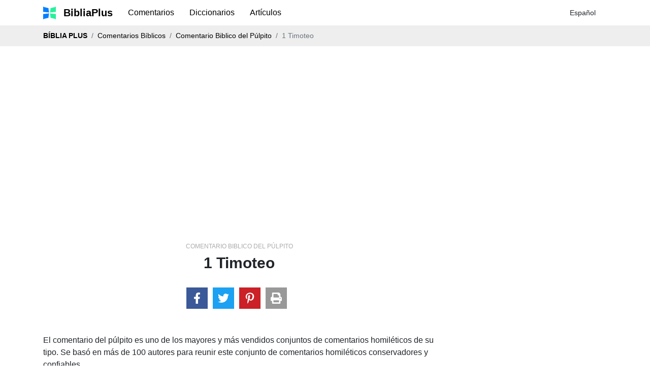

--- FILE ---
content_type: application/javascript; charset=utf-8
request_url: https://lib.wtg-ads.com/publisher/www.bibliaplus.org/videoWtg.js
body_size: -471
content:
var selectorForVideoOnnet = document.querySelector("div.post_content.content.mt-5.mb-5 > p:nth-child(1)");
var wtgVideoDiv = document.createElement("div");
if (selectorForVideoOnnet) {
    wtgVideoDiv.style.maxWidth = "600px";
    wtgVideoDiv.style.margin = "0 auto";
    wtgVideoDiv.id = "w2g-video-slot";
    selectorForVideoOnnet.after(wtgVideoDiv);
    var onnetWorkScript = document.createElement('script');
    onnetWorkScript.setAttribute('type', 'text/javascript');
    onnetWorkScript.setAttribute('src', 'https://video.onnetwork.tv/embed.php?sid=M1FvLDAsc0c=');
    wtgVideoDiv.appendChild(onnetWorkScript);
}